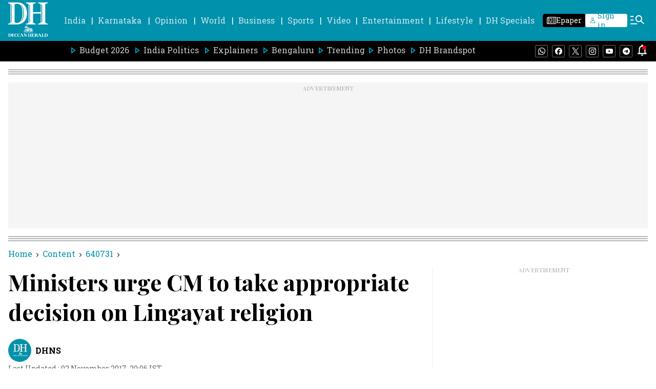

--- FILE ---
content_type: text/html; charset=utf-8
request_url: https://www.google.com/recaptcha/api2/aframe
body_size: 266
content:
<!DOCTYPE HTML><html><head><meta http-equiv="content-type" content="text/html; charset=UTF-8"></head><body><script nonce="2rSgebWBTZLcLYf2kcf3Cg">/** Anti-fraud and anti-abuse applications only. See google.com/recaptcha */ try{var clients={'sodar':'https://pagead2.googlesyndication.com/pagead/sodar?'};window.addEventListener("message",function(a){try{if(a.source===window.parent){var b=JSON.parse(a.data);var c=clients[b['id']];if(c){var d=document.createElement('img');d.src=c+b['params']+'&rc='+(localStorage.getItem("rc::a")?sessionStorage.getItem("rc::b"):"");window.document.body.appendChild(d);sessionStorage.setItem("rc::e",parseInt(sessionStorage.getItem("rc::e")||0)+1);localStorage.setItem("rc::h",'1769798967859');}}}catch(b){}});window.parent.postMessage("_grecaptcha_ready", "*");}catch(b){}</script></body></html>

--- FILE ---
content_type: application/javascript; charset=utf-8
request_url: https://fundingchoicesmessages.google.com/f/AGSKWxW1YGErDBviskFVzm0GoMCuLCeHU8PuVsB-yXS_vXkeiyhOV8VbukhTlwJqgXBYMZhz9Fdg-2ng7ovc-0LlDx_t7tnSE02phbUySrfJl0aOZJXtFDLx62mEP5El5ywCgKP0pWEFzfwCZnKrcsXphUR1f5uslgvpXxqSjKrR6gnBuXqPQMDUwJrTNmDB/_/ero-1./adserv3._468x100._advertisment.-advertising_
body_size: -1286
content:
window['b7924410-8add-4117-aa27-9b9c1948b189'] = true;